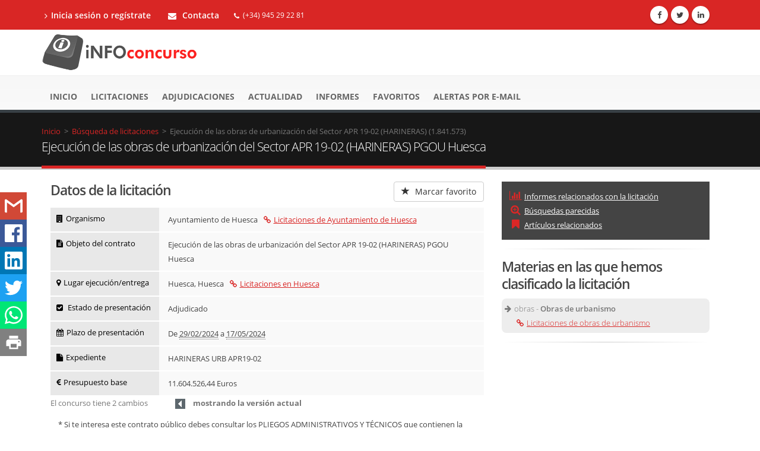

--- FILE ---
content_type: text/html;charset=UTF-8
request_url: https://www.infoconcurso.com/2024/1841573-ejecucion-de-las-obras-de-urbanizacion-del-sector-apr-19-02-harineras-pgou-huesca
body_size: 9266
content:





































































<!DOCTYPE html >
<html xmlns="http://www.w3.org/1999/xhtml" lang="es" xml:lang="es" prefix="og: http://ogp.me/ns#">
	<head>
		<meta charset="utf-8">
		<title>Ejecución de las obras de urbanización del Sector APR 19-02 (HARINERAS) (1.841.573)</title>		
		<meta name="description" lang="es" content="Ayuntamiento de Huesca - Ejecución de las obras de urbanización del Sector APR 19-02 (HARINERAS) PGOU Huesca. Accede para conocer el resultado de esta licitación, a quién se le adjudicó y por qué importe. También puedes ver las 27 licitaciones abiertas en Huesca usando el mejor buscador de contratos del sector público">
		<link rel="canonical" href="https://www.infoconcurso.com/2024/1841573-ejecucion-de-las-obras-de-urbanizacion-del-sector-apr-19-02-harineras-pgou-huesca" />
		
		<!-- Mobile Metas -->
		<meta name="viewport" content="width=device-width, initial-scale=1.0">


		<meta name="robots" content="index,follow" />


		<!-- Tema-infoconcurso js -->
		<link rel="stylesheet" href="https://www.infoconcurso.com/js/bootstrap/bootstrap.min.css">
		<link rel="stylesheet" href="https://www.infoconcurso.com/js/bootstrap/bootstrap-datetimepicker.min.css">
		<link rel="stylesheet" href="https://www.infoconcurso.com/js/font-awesome-4.6.3/css/font-awesome.min.css">
		<link rel="stylesheet" href="https://www.infoconcurso.com/js/owlcarousel/owl.carousel.min.css" media="screen">
		<link rel="stylesheet" href="https://www.infoconcurso.com/js/owlcarousel/owl.theme.default.min.css" media="screen">
		<link rel="stylesheet" href="https://www.infoconcurso.com/js/magnific-popup/magnific-popup.min.css" media="screen">
		<!-- <link rel="stylesheet" href="https://www.infoconcurso.com/js/rrssb/rrssb.css">-->
		<link rel="stylesheet" href="https://www.infoconcurso.com/js/jquery-floating-social-share/jquery.floating-social-share.min.css" media="screen">
		
		
		<!-- Theme CSS -->
		<link rel="stylesheet" href="https://www.infoconcurso.com/css/theme.css">
		<link rel="stylesheet" href="https://www.infoconcurso.com/css/theme-elements.min.css">
		<link rel="stylesheet" href="https://www.infoconcurso.com/css/theme-animate.min.css">
		<link rel="stylesheet" href="https://www.infoconcurso.com/css/theme-blog.min.css">
		
		<!-- Current Page CSS -->		
		<link rel="stylesheet" href="https://www.infoconcurso.com/js/circle-flip-slideshow/css/component.css" media="screen">
		
		<!-- El css que personalizamos -->
		<link rel="stylesheet" href="https://www.infoconcurso.com/css/personalizado.css">

		<!-- Theme Custom CSS -->
		<link rel="stylesheet" href="https://www.infoconcurso.com/css/custom.css">
		<link rel="stylesheet" href="https://www.infoconcurso.com/js/step-progressbar/jquery.stepProgressBar.css">

		<!-- Head Libs -->
		<script src="https://www.infoconcurso.com/js/jquery/jquery.js"></script>
		<script type="text/javascript" src="https://www.infoconcurso.com/js/step-progressbar/jquery.stepProgressBar.js"></script>
		<script src="https://www.infoconcurso.com/js/modernizr/modernizr.js"></script>

		<!--[if IE]>
			<link rel="stylesheet" href="https://www.infoconcurso.com/css/ie.css">
		<![endif]-->

		<!--[if lte IE 8]>
			<script src="https://www.infoconcurso.com/js/respond/respond.js"></script>
			<script src="https://www.infoconcurso.com/js/excanvas/excanvas.js"></script>
		<![endif]-->
		
		<script type="text/javascript">
			var urlBase = 'https://www.infoconcurso.com';
		
			var idUsuarioCliente = null;
			var tituloRrss = 'Ejecución de las obras de urbanización del Sector APR 19-02 (HARINERAS) (1.841.573)';
			
			var urlRrss = 'https://www.infoconcurso.com/2024/1841573-ejecucion-de-las-obras-de-urbanizacion-del-sector-apr-19-02-harineras-pgou-huesca';
				
			
			
			var accesoDesdeMail = false;
			
			function SeguimientoConcurso(id, idConcurso, nivelInteres, notas) {
				this.idSeguimientoConcurso = id;
				this.idConcurso = idConcurso;
				this.nivelInteres = nivelInteres;
				this.notas = notas;
			}

			function NotaSeguimiento(id, idSeguimiento, nota, fechaTexto) {
				this.idNotaSeguimiento = id;
				this.idSeguimientoConcurso = idSeguimiento;
				this.nota = nota;
				this.fecha = fechaTexto;
			}

			var seguimientoConcurso = null;
			var notas = new Array();
			var idConcurso = 1841573;
			
			
			
			var jsonLimitesUso = {"codigoAcceso":null,"accesoBloqueado":false,"buscadorConvocatorias":{"accesoPermitido":true,"filtroEstadoConcursos":false,"diasMinHastaBusqueda":20,"anyosMaxDesdeBusqueda":5,"busquedasMaxPorMinuto":10},"buscadorAdjudicaciones":{"accesoPermitido":true,"filtroAdjudicatarios":false,"diasMinHastaBusqueda":120,"anyosMaxDesdeBusqueda":2,"busquedasMaxPorMinuto":10},"detalleAnuncios":{"anyosMaxAccesoDetalle":3,"bloqueAnuncios":false,"enlacesExternosConvocatorias":false,"enlacesExternosAdjudicaciones":false,"enlacesExternosResto":false,"bloqueIndicadoresOrganismo":false,"enlacesAdjudicatarios":false,"enlacesInformesTipoContrato":false,"enlacesInformesOrganismo":false,"enlacesInformesAdjudicatario":false,"visualizacionesMaxPorMinuto":10},"informes":{"anyosMaxDesdeBusqueda":2,"busquedasMaxPorSesion":10},"informesPorTipoContrato":{"accesoPermitido":false,"tablaOrganismos":false,"enlacesTablaOrganismos":false,"tablaAdjudicatarios":false,"enlacesTablaAdjudicatarios":false},"informesPorOrganismo":{"accesoPermitido":false,"tablaAdjudicatarios":false,"enlacesTablaAdjudicatarios":false},"informesPorAdjudicatario":{"accesoPermitido":false,"tablaOrganismos":false,"enlacesTablaOrganismos":false}};
		</script>
		
		





<script>
	window.dataLayer = window.dataLayer || [];
	function gtag(){dataLayer.push(arguments);}
	
	// Estableciendo consentimiento por defecto
	gtag('consent', 'default', {
		'ad_storage': 'denied',
		'ad_user_data': 'denied',
		'ad_personalization': 'denied',
		'analytics_storage': 'denied',
		'functionality_storage': 'denied',
		'personalization_storage': 'denied',
		'security_storage': 'granted'
	});
</script>



<!-- Google Tag Manager -->
<script>(function(w,d,s,l,i){w[l]=w[l]||[];w[l].push({'gtm.start':
new Date().getTime(),event:'gtm.js'});var f=d.getElementsByTagName(s)[0],
j=d.createElement(s),dl=l!='dataLayer'?'&l='+l:'';j.async=true;j.src=
'https://www.googletagmanager.com/gtm.js?id='+i+dl;f.parentNode.insertBefore(j,f);
})(window,document,'script','dataLayer','GTM-TWMLBKNS');</script>
<!-- End Google Tag Manager -->



<link rel="stylesheet" href="https://www.infoconcurso.com/css/cookieconsent-v3.css">



		


<script type="text/javascript">
document.addEventListener("DOMContentLoaded", function () {
	var elementosObservados = document.querySelectorAll(".lazy-loading");
	if ("undefined" !== typeof IntersectionObserver) {
		var observador = new IntersectionObserver(function(entradasObservador) {
			for (var i=0; i<entradasObservador.length; entradasObservador++) {
				var entradaObservador = entradasObservador[i];
				
				if (entradaObservador.intersectionRatio > 0) {
					if (entradaObservador.target instanceof HTMLImageElement) {
						var imagen = entradaObservador.target;
						
						imagen.src = imagen.dataset.src;//src = data-src
						if (imagen.dataset.srcset) {
							// Cuando hay versión retina
							imagen.srcset = imagen.dataset.srcset;
						}
						//console.log("Imagen cargada: ", imagen.src);
						
						observador.unobserve(imagen);
					} else if (entradaObservador.target instanceof HTMLDivElement) {
						var imagenes = $(entradaObservador.target).find("img");
						//console.log("El marco tiene " + imagenes.length + " imágenes");
						
						for (var j=0; j<imagenes.length; j++) {
							var imagen = imagenes[j];
							
							if (imagen.dataset.src) {
								imagen.src = imagen.dataset.src;
							}
							if (imagen.dataset.srcset) {
								// Cuando hay versión retina
								imagen.srcset = imagen.dataset.srcset;
							}
							//console.log("Imagen cargada: ", imagen.src);
							
							observador.unobserve(imagen);
						}
					} else {
						console.log("Tipo no soportado: ", entradaObservador.target)
					}
				}
			}
		});
		
		for (var x=0; x<elementosObservados.length; x++) {
			observador.observe(elementosObservados[x]);
		}
	} else {
		//En caso de que no exista la API
		for (var i=0; i<elementosObservados.length; i++) {
			var elementoObservado = elementosObservados[i];
			
			if (elementoObservado instanceof HTMLImageElement) {
				elementoObservado.src = elementoObservado.dataset.src;
				if (elementoObservado.dataset.srcset) {
					// Cuando hay versión retina
					elementoObservado.srcset = elementoObservado.dataset.srcset;
				}
			} else if (elementoObservado instanceof HTMLDivElement) {
				var imagenes = $(elementoObservado).find("img");
				//console.log("El marco tiene " + imagenes.length + " imágenes");
				
				for (var j=0; j<imagenes.length; j++) {
					imagenes[j].src = imagenes[j].dataset.src;
					if (imagenes[j].dataset.srcset) {
						// Cuando hay versión retina
						imagenes[j].srcset = imagenes[j].dataset.srcset;
					}
				}
			} else {
				console.log("Tipo no soportado: ", elementoObservado)
			}
		}
	}
});
</script>






<script>
var urlPubPoliticaPrivacidad = 'https://www.infoconcurso.com/politica-privacidad';
var urlPubContacto = 'https://www.infoconcurso.com/contacto';
</script>



	</head>
	<body>
		





<!-- Google Tag Manager (noscript) -->
<noscript><iframe src="https://www.googletagmanager.com/ns.html?id=GTM-TWMLBKNS"
height="0" width="0" style="display:none;visibility:hidden"></iframe></noscript>
<!-- End Google Tag Manager (noscript) -->



<script src="https://www.infoconcurso.com/js/cookieconsent-v3.umd.js"></script>
<script src="https://www.infoconcurso.com/js/cookieconsent-v3-init.js"></script>
		
		

<header id="header" class="colored flat-menu">
	<div class="header-top hidden-print">
		<div class="container">
			<nav class="nav-main mega-menu">
				<ul class="nav nav-pills nav-top nav-main">

					<li>
						<a href="https://www.infoconcurso.com/registro-inicio-sesion" title="Inicia sesión o crea cuenta de prueba en Infoconcurso"><i class="fa fa-angle-right"></i>Inicia sesión o regístrate</a>
					</li>


					
					<li class="formulario_contacto_c"> 
						<a href="https://www.infoconcurso.com/contacto"><i class="fa fa-envelope"></i> Contacta</a>
					</li>
					<li class="phone">
						<span><i class="fa fa-phone"></i>(+34) 945 29 22 81</span>
					</li>
					
				</ul>
			</nav>
			<ul class="iconos-sociales">
				<li class="facebook"><a href="http://www.facebook.com/infoconcurso" title="Facebook" target="_blank" rel="external noopener noreferrer"><i class="fa fa-facebook"></i></a></li>
				<li class="twitter"><a href="https://twitter.com/infoconcurso_" title="Twitter" target="_blank" rel="external noopener noreferrer"><i class="fa fa-twitter"></i></a></li>
				<li class="linkedin"><a href="https://www.linkedin.com/company/infoconcurso/" title="Linkedin" target="_blank" rel="external noopener noreferrer"><i class="fa fa-linkedin"></i></a></li>

			</ul>
			 
		</div>
	</div>
	<div class="fondo_logo">
		<div class="container">
			<div class="logo">
				<a class="logo_home" href="https://www.infoconcurso.com">
					<img alt="Infoconcurso" width="266" height="67" data-sticky-width="133" data-sticky-height="33" srcset="https://www.infoconcurso.com/imagenes/logo_infoconcurso-2x.png" src="https://www.infoconcurso.com/imagenes/logo_infoconcurso.png">
				</a>
			</div>
			
			<button class="btn btn-responsive-nav btn-inverse hidden-print" data-toggle="collapse" data-target=".nav-main-collapse">
				<i class="fa fa-bars"></i>
			</button>
		</div>
	</div>
	<div class="fondo_menu">
		<div class="navbar-collapse nav-main-collapse collapse hidden-print">
			<div class="container">
				<nav class="nav-main mega-menu">
					<ul class="nav nav-pills nav-main" id="mainMenu">  
					
						<li class="">
							<a href="https://www.infoconcurso.com" title="Ir al la página de inicio en Infoconcurso"> Inicio </a>
						</li>
						<li class="">
							<a href="https://www.infoconcurso.com/licitaciones" 
								title="Convocatorias de licitaciones y concursos públicos" >Licitaciones</a>
						</li>
						<li class="">
							<a href="https://www.infoconcurso.com/adjudicaciones" 
								title="Adjudicaciones de licitaciones y concursos públicos" >Adjudicaciones</a>
						</li>


						<li class="">
							<a href="https://www.infoconcurso.com/actualidad" 
								title="Actualidad de contratos del sector público" >Actualidad <!--  <span class="tip">Nuevo</span>--></a>
						</li>

						<li class="">
							<a href="https://www.infoconcurso.com/informes-tipos-contrato" 
								title="Informes de licitación del sector público" >Informes <!--  <span class="tip">Nuevo</span>--></a>
						</li>
						<li class="">
							<a href="https://www.infoconcurso.com/mis-favoritos" 
								title="Mis licitaciones marcadas como favoritas en Infoconcurso">Favoritos</a>
						</li>
						<li class="">
							<a href="https://www.infoconcurso.com/mis-alertas" 
								title="Alertas de licitaciones enviadas por e-mail">Alertas por e-mail</a>
						</li>
						
						
						<li class="hidden-lg hidden-md">
							<a href="https://www.infoconcurso.com/registro-inicio-sesion" 
								title="Inicia sesión o crea cuenta de prueba en Infoconcurso">Inicia sesión o regístrate</a>
						</li>
	
	
						
					</ul>
				</nav>
			</div>
		</div>
	</div>



</header>

			
		<div role="main" class="main pagina_detalle_concurso">
			<section class="page-top">
				<div class="container">
					<div class="row hidden-print">
						<div class="col-md-12">

							<div class="breadcrumb" itemscope itemtype="http://data-vocabulary.org/Breadcrumb">
								<a href="https://www.infoconcurso.com" itemprop="url">
									<span itemprop="title">Inicio</span>
								</a>&nbsp;&gt;&nbsp;
		
								<div class="item_breadcrumb" itemprop="child" itemscope itemtype="http://data-vocabulary.org/Breadcrumb">
									<a href="https://www.infoconcurso.com/licitaciones" itemprop="url">Búsqueda de licitaciones</a> &nbsp;&gt;&nbsp;
								</div>
								
								<div class="item_breadcrumb" itemprop="child" itemscope itemtype="http://data-vocabulary.org/Breadcrumb">
									<span itemprop="title"></span>Ejecución de las obras de urbanización del Sector APR 19-02 (HARINERAS) (1.841.573)</span>
								</div>
							</div>

						</div>
					</div>
					<div class="row">
						<div class="col-md-12">
							<h1>Ejecución de las obras de urbanización del Sector APR 19-02 (HARINERAS) PGOU Huesca</h1>
						</div>
					</div>
				</div>
			</section>

			<div class="container contenedor_detalle_concurso">
			<div id="share-bar"></div>
				<div class="col-md-8">
				
					<h2 id="tituloDatosContrato">Datos de la licitación</h2>
					<!--  <button type="button" class="boton_favorito_compartir btn btn-default pull-right" aria-label="Left Align">
						  <span class="glyphicons glyphicon glyphicon-envelope" aria-hidden="true"></span>Compartir
						</button>
						
						<button type="button" class="btn btn-default boton_favorito_compartir pull-right">
						  <span class="glyphicon glyphicon-star" aria-hidden="true"></span> Marcar favorito
						</button>-->
					<div class="botones_compartir">
						

						<span id="bloqueFavoritoSinInicioSesion" class="hidden-print">
							<button id="boton_favorito_sin_sesion" title="Marca la licitación como favorita para poder guardarla y añadirle notas"  type="button" class="btn btn-default boton_favorito_compartir pull-right">
						  		<span class="glyphicon glyphicon-star" aria-hidden="true"></span> Marcar favorito
							</button>
						</span>

					</div>								
									
						
						
						<div class="col-md-12"><div class="row is-flex"><div class="col-md-3 col-sm-6 col-xs-4  bloque_titulo_contrato"><h4><i class="fa fa-building"></i>Organismo</h4></div><div class="col-md-9 col-sm-6 col-xs-8  bloque_dato_contrato"><p><span class="unidad_adjudicadora">Ayuntamiento de Huesca</span><a class="enlace_navegacion_2 enlace_otras_unidades_adjudicadoras" title="Licitaciones de Ayuntamiento de Huesca" href="https://www.infoconcurso.com/licitaciones/ayuntamiento-de-huesca"><i class="fa fa-link" aria-hidden="true"></i>Licitaciones de Ayuntamiento de Huesca</a></p></div><div class="col-md-3 col-sm-6 col-xs-4  bloque_titulo_contrato"><h4><i class="fa fa-file-text"></i>Objeto del contrato</h4></div><div class="col-md-9 col-sm-6 col-xs-8  bloque_dato_contrato"><p>Ejecución de las obras de urbanización del Sector APR 19-02 (HARINERAS) PGOU Huesca</p></div><div class="col-md-3 col-sm-6 col-xs-4  bloque_titulo_contrato"><h4><i class="fa fa-map-marker"></i>Lugar ejecución/entrega</h4></div><div class="col-md-9 col-sm-6 col-xs-8  bloque_dato_contrato"><p><span class="locality">Huesca</span>, Huesca<a class="enlace_navegacion_2" title="Licitaciones en Huesca" href="https://www.infoconcurso.com/licitaciones/huesca"><i class="fa fa-link" aria-hidden="true"></i>Licitaciones en Huesca</a></p></div><div class="col-md-3 col-sm-6 col-xs-4  bloque_titulo_contrato"><h4><i class="fa fa-check-square"></i> Estado de presentación</h4></div><div class="col-md-9 col-sm-6 col-xs-8  bloque_dato_contrato"><p>Adjudicado</p></div><div class="col-md-3 col-sm-6 col-xs-4 bloque_titulo_contrato"><h4><i class="fa fa-calendar"></i>Plazo de presentación</h4></div><div class="col-md-9 col-sm-6 col-xs-8  bloque_dato_contrato"><p>De <abbr class="dtstart" title="2024-02-29">29/02/2024</abbr> a <abbr class="dtdtend" title="2024-05-17">17/05/2024</abbr></p></div><div class="col-md-3 col-sm-6 col-xs-4 bloque_titulo_contrato"><h4><i class="fa fa-file"></i>Expediente</h4></div><div class="col-md-9 col-sm-6 col-xs-8  bloque_dato_contrato"><p>HARINERAS URB APR19-02</p></div><div class="col-md-3 col-sm-6 col-xs-4 bloque_titulo_contrato"><h4><i class="fa fa-eur"></i>Presupuesto base</h4></div><div class="col-md-9 col-sm-6 col-xs-8  bloque_dato_contrato"><p>11.604.526,44	  Euros</p></div></div></div><br/><table><tr><td class="txt_normal_negrita" width="200">El concurso tiene 2 cambios</td><td width="40"><a class="enlace_navegacion_2" href="https://www.infoconcurso.com/2024/1841573_161564-ejecucion-de-las-obras-de-urbanizacion-del-sector-apr-19-02-harineras-pgou-huesca"><img src="https://www.infoconcurso.com/imagenes/flecha-previous.gif" alt="anterior" title="anterior"></a></td><td class="txt_normal" width="400"> <strong>mostrando la versión actual</strong> </td><td width="40"></td></tr></table><div class="nota_detalle_concurso hidden-print"><p>* Si te interesa este contrato público debes consultar los PLIEGOS ADMINISTRATIVOS Y TÉCNICOS que contienen la información legalmente válida. En Infoconcurso proporcionamos, siempre que sea posible, los enlaces a los anuncios de licitaciones para poder consultarlos.</p></div>
						<hr class="tall hidden-print"/>
					
				
				
				<div class="">
					<h2>Pliegos y anuncios publicados de la licitación</h2>
					<div class="mensaje_notificacion_destacado">Hemos recogido 4 anuncios de este contrato público<p><i class="fa fa-lock" style="color:red"></i> Regístrate en Infoconcurso para acceder a la información completa de este y otros contratos públicos</p></div>
					
				</div>
				<hr class="tall hidden-print"/>

	



						<div class="hidden-print">
							<h2 id="zona_busquedas_parecidas"> Otras búsquedas parecidas que te pueden interesar</h2>
							<ul class="busquedas_parecidas">
	
								<li>
	
									<a href="https://www.infoconcurso.com/licitaciones/ayuntamiento-de-huesca" 
										title="Licitaciones y concursos públicos adjudicados por Ayuntamiento de Huesca en plazo de presentación de ofertas">
										<i class="fa fa-bars"></i>Licitaciones de Ayuntamiento de Huesca
									</a>
	
								</li>
	
								<li>
	
									<a href="https://www.infoconcurso.com/adjudicaciones/ayuntamiento-de-huesca" 
										title="Adjudicaciones adjudicados por Ayuntamiento de Huesca en los últimos 6 meses">
										<i class="fa fa-user"></i>Adjudicaciones de Ayuntamiento de Huesca
									</a>
	
								</li>
	
							</ul>
							<hr class="tall"/>
						</div>






						<div class="hidden-print">
							<h2 id="zona_informes"> Informes relacionados con la licitación</h2>
							<div class="busquedas_parecidas busquedas_informes">
	
								<div class="busqueda_parecida">
		
									
									<div class="bloque_busqueda_parecida">
									<p><i class="fa fa-exclamation-circle" aria-hidden="true"></i>
			
									En los últimos 5 años Ayuntamiento de Huesca ha adjudicado 415 licitaciones de "Obras de urbanismo" a 317 adjudicatarios diferentes por un valor de 45.208.197 euros. Los principales por número de licitaciones son: Consultar anuncios de adjudicación (10), ver publicación (8), HORMIGONES GRAÑEN, S.L. (7), ver enlace (6), ver el enlace de adjudicación (6)
			
									</p></div>
		
		
									<a onclick="mostrarMensajeLimiteUso('Informe disponible para usuarios registrados')" 
										title="Informe de licitaciones de obras de urbanismo adjudicados por Ayuntamiento de Huesca en el último año">
										<i class="fa fa-lock enlace_busqueda_parecida" style="color:red"></i>Informe de licitaciones de obras de urbanismo adjudicados por Ayuntamiento de Huesca en el último año
									</a>
		
								</div>
	
								<div class="busqueda_parecida">
		
		
									<a onclick="mostrarMensajeLimiteUso('Informe disponible para usuarios registrados')" 
										title="Informe de licitaciones de obras de urbanismo en España en el último año">
										<i class="fa fa-lock enlace_busqueda_parecida" style="color:red"></i>Informe de licitaciones de obras de urbanismo en el último año
									</a>
		
								</div>
	
							</div>
							<hr class="tall"/>
						</div>



			<h2 id="zona_articulos"> Artículos relacionados con la licitación</h2>
			
			
					<div class="busqueda_parecida busqueda_articulos">
						
						<a href="https://www.infoconcurso.com/articulo/¿se-puede-utilizar-el-procedimiento-de-urgencia-para-poder-reparar-edificios-e-instalaciones-afectados-por-la-dana__" 
							title="Ver el artículo de infoconcurso ¿Se puede utilizar el procedimiento de urgencia para poder reparar edificios e instalaciones afectados por la dana?">
							<i class="fa fa-quote-right"></i>¿Se puede utilizar el procedimiento de urgencia para poder reparar edificios e instalaciones afectados por la dana?
						</a>
					</div>
			
					<div class="busqueda_parecida busqueda_articulos">
						
						<a href="https://www.infoconcurso.com/articulo/medidas-de-prevencion-del-covid--19-en-las-obras-de-construccion" 
							title="Ver el artículo de infoconcurso Medidas de prevención del COVID-19 en las obras de construcción">
							<i class="fa fa-quote-right"></i>Medidas de prevención del COVID-19 en las obras de construcción
						</a>
					</div>
			
					<div class="busqueda_parecida busqueda_articulos">
						
						<a href="https://www.infoconcurso.com/articulo/algunas-inquietudes-y-propuestas-de-los-constructores-independientes" 
							title="Ver el artículo de infoconcurso Algunas inquietudes y propuestas de los constructores independientes">
							<i class="fa fa-quote-right"></i>Algunas inquietudes y propuestas de los constructores independientes
						</a>
					</div>
			
		

			
	
				<div class="hidden-print">
					<div class="mensaje_notificacion_destacado">
						<p>Los usuarios registrados acceden a Infoconcurso sin limitaciones 
						y reciben alertas diarias por e-mail con licitaciones como esta. </p>
						<p class="destacado">Regístrate y prueba el servicio de forma gratuita durante 
						20 días. </p>
						<div class="col-md-12 text-center"> 
							<a href="https://www.infoconcurso.com/registro" class="btn btn-lg btn-primary">Regístrate aquí</a>
						</div>
					</div>
				</div>

			</div>
		
		<div class="col-md-4 hidden-print">
	
		<div class="bloque_accesos_rapidos hidden-xs hidden-sm">
				<ul>

					<li><a class="ancla" href="#zona_informes"><i class="fa fa-bar-chart" aria-hidden="true"></i>Informes relacionados con la licitación</a></li>


					<li><a class="ancla" href="#zona_busquedas_parecidas"><i class="fa fa-search-plus" aria-hidden="true"></i>Búsquedas parecidas</a></li>


					<li><a  class="ancla" href="#zona_articulos"><i class="fa fa-bookmark" aria-hidden="true"></i>Artículos relacionados</a></li>

				</ul>
		</div>
		<hr class="tall"/>
	
	<!-- <a href="https://www.infoconcurso.com/asesoramiento-concursos-publicos">
		<div class="banner_asesoramiento">
			<p>¿Quieres que te ayudemos a presentarte a esta licitación?</p>
		</div>
	</a>-->






	
		<!-- <h3>Búsquedas de adjudicatarios en Infomercantil</h3>
	htmlAdjudicacionesEnlacesInfomercantiltil %>		 -->		
	



	<div class="">
					<h2>Materias en las que hemos clasificado la licitación</h2>
					<ul class="materias_concurso"><li> <span><i class="fa fa-arrow-right"></i>obras - <strong>Obras de urbanismo</strong> <a class="enlace_materia" title="Licitaciones de obras de urbanismo" href="https://www.infoconcurso.com/licitaciones/obras-de-urbanismo"><i class="fa fa-link" aria-hidden="true"></i>Licitaciones de obras de urbanismo</a></span></li>
					<hr class="tall hidden-print"/>
				</div>
				

							</div>
						</div>
					</div>
					<hr class="tall"/>
				</div>

			</div>	
		</div>	
		
		</div>
		
		



<footer id="footer" class="light hidden-print">
	<div class="container">
		<div class="row lazy-loading">
			<div class="footer-ribbon">
				<span>Conoce Infoconcurso</span>
			</div>
			<div class="col-md-4">
				<div class="newsletter">
					<h4>Sobre Infoconcurso</h4>
					<ul class="list icons list-unstyled lista-footer">
						<li><i class="fa fa-caret-right"></i> <a title ="Acceder a sobre nosotros" href="https://www.infoconcurso.com/sobre-nosotros"><span>Sobre nosotros</span></a></li>
						<li><i class="fa fa-caret-right"></i> <a title ="Acceder a condiciones del servicio" href="https://www.infoconcurso.com/condiciones-servicio"><span>Condiciones del servicio</span></a></li>
						<li><i class="fa fa-caret-right"></i> <a title ="Acceder a política de privacidad" href="https://www.infoconcurso.com/politica-privacidad"><span>Política de privacidad</span></a></li>
						<li><i class="fa fa-caret-right"></i> <a title ="Acceder a preferencias de cookies" href="#" onclick="abrirModalPreferenciasCookies(event)" class="boton_abrir_cookies"><span>Preferencias de cookies</span></a></li>						
						<li><i class="fa fa-caret-right"></i> <a title ="Acceder a preguntas frecuentes" href="https://www.infoconcurso.com/preguntas-frecuentes"><span>Preguntas frecuentes</span></a></li>
						<li><i class="fa fa-caret-right"></i> <a title ="Acceder a tarifas vigentes Infoconcurso" href="https://www.infoconcurso.com/tarifas"><span>Nuestras tarifas</span></a></li>				
					</ul>
					
				</div>
			</div>
			<div class="col-md-4 col-xs-12">
				<h4>Nuestras secciones</h4>
				<ul class="list icons list-unstyled lista-footer">
					<li><i class="fa fa-caret-right"></i> <a title="Buscar licitaciones y concursos públicos" href="https://www.infoconcurso.com/licitaciones"><span>Buscar licitaciones y concursos públicos</span></a></li>
					<li><i class="fa fa-caret-right"></i> <a title="Buscar adjudicaciones" href="https://www.infoconcurso.com/adjudicaciones"><span>Buscar adjudicaciones</span></a></li>
					
					
					<li> <i class="fa fa-caret-right"></i> <a title="Acceder a actualidad" href="https://www.infoconcurso.com/actualidad"><span>Actualidad de contratos del sector público</span></a></li>
					
					<li><i class="fa fa-caret-right"></i> <a title="Generar informes de licitaciones" href="https://www.infoconcurso.com/informes-tipos-contrato"><span>Generar informes de licitación</span></a></li>
					<li><i class="fa fa-caret-right"></i> <a title="Acceder a mis favoritos" href="https://www.infoconcurso.com/mis-favoritos"><span>Mis licitaciones favoritas</span></a></li>
					<li><i class="fa fa-caret-right"></i> <a title="Acceder a mis alertas por e-mail" href="https://www.infoconcurso.com/mis-alertas"><span>Alertas por e-mail</span></a></li>
				</ul>
			</div>
			<!-- <div class="col-md-3 col-xs-12">
				<div class="contact-details">
					<h4>Descárgate la app</h4>
					<ul class="enlaces_tiendas enlaces_tiendas_pie">
						<li><a target="_blank" rel="external noopener noreferrer" href="https://itunes.apple.com/us/app/infoconcurso/id1140787181?l=es&ls=1&mt=8">
							<img width="135" height="40" class="img-responsive" data-src="https://www.infoconcurso.com/imagenes/app_store.png" alt="App Store"/></a></li>
						<li><a target="_blank" rel="external noopener noreferrer" href="https://play.google.com/store/apps/details?id=com.infoconcurso.appInfoconcurso">
							<img width="129" height="45" class="img-responsive" data-src="https://www.infoconcurso.com/imagenes/google_play.png" alt="Google play"/></a></li>
					</ul>
				</div>
			</div> -->
			<div class="col-md-4 col-xs-12">
				<h4>Contáctanos</h4>
				<ul class="contact">
					<li><p><i class="fa fa-envelope"></i> <a href="https://www.infoconcurso.com/contacto"><span>Contacta</span></a></p></li>
					<li><p><i class="fa fa-phone"></i> <strong>Teléfono</strong> (+34) 945 29 22 81</p></li>
				</ul>	
					
			</div>
		</div>
	</div>
	<div class="footer-copyright">
		<div class="container">
			<div class="row">
				<div class="col-md-2 col-sm-4 col-xs-12"> 
					<a href="https://www.infoconcurso.com" class="logo_footer logo_pie">
					
					</a>
				</div>
				<div class="col-md-6 col-sm-6 col-xs-12">  
					<p>© Copyright 2020. Todos los derechos reservados.</p>
				</div>
				<div class="col-md-4 col-sm-2 col-xs-12 hidden-print">
					<nav id="sub-menu">
						<div class="">
							<ul class="iconos-sociales">
								<li class="facebook"><a href="http://www.facebook.com/infoconcurso" data-placement="bottom" data-tooltip title="Facebook" target="_blank" rel="external noopener noreferrer"><i class="fa fa-facebook"></i></a></li>
								<li class="twitter"><a href="https://twitter.com/infoconcurso_" data-placement="bottom" data-tooltip title="Twitter" target="_blank" rel="external noopener noreferrer"><i class="fa fa-twitter"></i></a></li>
								<li class="linkedin"><a href="https://www.linkedin.com/company/infoconcurso/" data-placement="bottom" data-tooltip title="Linkedin" target="_blank" rel="external noopener noreferrer"><i class="fa fa-linkedin"></i></a></li>
								
							</ul>
						</div>
					</nav>
				</div>
			</div>
		</div>
	</div>
</footer>
	
<!-- <div id="cookieMessageWrapper">
 	<div id="cookieMessage">
	<p>Esta web utiliza 'cookies' propias y de terceros para ofrecerle una mejor experiencia y servicio. Al navegar o utilizar nuestros servicios el usuario acepta nuestra <a target="_blank" href="https://www.infoconcurso.com/politica-privacidad">Política de cookies</a>.</p>
	<button id="cookieClose" class="btn btn-primary" >Aceptar</button>
	</div>
</div> -->







		
						<div class="modal fade" id="modalBorradoFavoritos" tabindex="-1" role="dialog" aria-labelledby="modalBorradoFavoritosTitulo" aria-hidden="true">
							<div class="modal-dialog modal-sm">
								<div class="modal-content">
									<div class="modal-header">
										<button type="button" class="close" data-dismiss="modal" aria-hidden="true">&times;</button>
										<h4 class="modal-title" id="modalBorradoFavoritosTitulo">¿Dejar de hacer seguimiento?</h4>
									</div>
									<div>
										<p class="margin-left-10 margin-top-10">Se desmarcará de favoritos y se borrará la información guardada</p>																															
										<input type="hidden" id="idConcursoBorrar" value=""/>
									</div>
									<div class="modal-footer">
										<button type="button" onclick="borrarFavorito()" class="btn btn-default">Aceptar</button>
										<button type="button" class="btn btn-default" data-dismiss="modal">Cancelar</button>										
									</div>
								</div>
							</div>
						</div>
						
						<div class="modal fade" id="modalMarcadoFavoritos" tabindex="-1" role="dialog" aria-labelledby="modalMarcadoFavoritosTitulo" aria-hidden="true">
							<div class="modal-dialog modal-sm">
								<div class="modal-content">
									<div class="modal-header">
										<button type="button" class="close" data-dismiss="modal" aria-hidden="true">&times;</button>
										<h4 class="modal-title" id="modalMarcadoFavoritosTitulo">Marcar favorito</h4>
									</div>
									<div class="modal-body">
										<p class="margin-left-10 margin-top-10">Se marcará el concurso seleccionado como favorito</p>																															
										<input type="hidden" id="idConcursoMarcar" value=""/>
										<div class="bloque_formulario">
											<label>Nivel de interés:</label>
											<select class="form-control mb-md" id="selectNivelInteres">
												<option value="1">Alto</option>
												<option value="2" selected="selected">Medio</option>
												<option value="3">Bajo</option>
											</select>											
										</div>
									<div class="modal-footer">
										<button type="button" onclick="marcarFavorito()" class="btn btn-default">Aceptar</button>
										<button type="button" class="btn btn-default" data-dismiss="modal">Cancelar</button>
									</div>
								</div>
							</div>
						</div>
						

					</div>

					<div class="modal fade" id="modalCompartirConcurso" tabindex="-1" role="dialog" aria-labelledby="modalCompartirConcursoTitulo" aria-hidden="true">
						<div class="modal-dialog">
							<div class="modal-content">
								<div class="modal-header">
									<button type="button" class="close" data-dismiss="modal" aria-hidden="true">&times;</button>
									<h4 class="modal-title" id="modalCompartirConcursoTitulo">Compartir información de concurso</h4>
								</div>
								<div class="modal-body">
									<div id="contenidoDialogoCompartirConcurso">
										<p>Puede enviar este concurso junto a sus propios comentarios a las personas que haya indicado en el apartado de 'Administración/E-mails adicionales'</p>
										<div class="bloque_formulario">
											<label>Comentarios:</label>
											<div class="input-group col-md-12">
												<textarea class="form-control" id="comentariosCompartirConcurso" ></textarea>
											</div>
										</div>
										<div class="bloque_formulario">
											<label>Destinatarios:</label>
											<div class="input-group">
												<div id="emailsAdicionales"></div>
											</div>
										</div>
										<div class="bloque_formulario">
											<label>Recibir copia del e-mail:</label>
											<div class="input-group">
												<input type="checkbox" class="" id="checkRecibirCopia">
											</div>
										</div>
									</div>
								</div>	
								<div class="modal-footer">
									<input type="hidden" id="idConcursoCompartirConcursoModal"/>
									<button type="button" id="botonCompartirConcursoEmails"
										onclick="enviarCompartirConcurso();" class="btn btn-default">Enviar</button>
									<button type="button" class="btn btn-default"
										data-dismiss="modal">Cerrar</button>
								</div>
							</div>
						</div>
					</div>
					
					<div class="modal fade" id="modalNuevaNota" tabindex="-1" role="dialog" aria-labelledby="modalNuevaNotaTitulo" aria-hidden="true">
						<div class="modal-dialog modal-sm">
							<div class="modal-content">
								<div class="modal-header">
									<button type="button" class="close" data-dismiss="modal" aria-hidden="true">&times;</button>
									<h4 class="modal-title" id="modalNuevaNotaTitulo">Nueva nota</h4>
								</div>
								<div class="modal-body">
									<div id="contenidoDialogoNuevaNota">
										<p>Añada el texto de la nota que se guardará a su seguimiento del concurso</p>
										<div class="bloque_formulario">
											<label>Nota:</label>
											<div class="input-group col-md-12">
												<textarea class="form-control" id="textoNuevaNota" onkeyup="controlContador(this, null, 255 ,false);" onclick="controlContador(this, null, 255,false);" onchange="controlContador(this, null, 255,false);"></textarea>
											</div>
										</div>
									</div>
								</div>	
								<div class="modal-footer">
									<input type="hidden" id="idConcursoNuevaNota"/>
									<button type="button" id="botonNuevaNota"
										onclick="nuevaNota();" class="btn btn-default">Enviar</button>
									<button type="button" class="btn btn-default"
										data-dismiss="modal">Cerrar</button>
								</div>
							</div>
						</div>
					</div>
					
					<div class="modal fade" id="modalBorradoNota" tabindex="-1" role="dialog" aria-labelledby="modalBorradoNotaTitulo" aria-hidden="true">
							<div class="modal-dialog modal-sm">
								<div class="modal-content">
									<div class="modal-header">
										<button type="button" class="close" data-dismiss="modal" aria-hidden="true">&times;</button>
										<h4 class="modal-title" id="modalBorradoNotaTitulo">¿Desea borrar la nota?</h4>
									</div>
									<div>
										<p class="margin-left-10 margin-top-10">Se borrará la nota guardada</p>																															
										<input type="hidden" id="idNotaBorrar" value=""/>
									</div>
									<div class="modal-footer">
										<button type="button" onclick="borrarNota()" class="btn btn-default">Aceptar</button>
										<button type="button" class="btn btn-default" data-dismiss="modal">Cancelar</button>										
									</div>
								</div>
							</div>
						</div>
						
					<div class="modal fade" id="modalEditarNota" tabindex="-1" role="dialog" aria-labelledby="modalEditarNotaTitulo" aria-hidden="true">
						<div class="modal-dialog modal-sm">
							<div class="modal-content">
								<div class="modal-header">
									<button type="button" class="close" data-dismiss="modal" aria-hidden="true">&times;</button>
									<h4 class="modal-title" id="modalEditarNotaTitulo">Editar nota</h4>
								</div>
								<div class="modal-body">
									<div id="contenidoDialogoNuevaNota">
										<p>Edite el texto de la nota seleccionada</p>
										<div class="bloque_formulario">
											<label>Nota:</label>
											<div class="input-group col-md-12">
												<textarea class="form-control" id="textoEditarNota" onkeyup="controlContador(this, null, 255 ,false);" onclick="controlContador(this, null, 255,false);" onchange="controlContador(this, null, 255,false);"></textarea>
											</div>
										</div>
									</div>
								</div>	
								<div class="modal-footer">
									<input type="hidden" id="idNotaEditar"/>
									<button type="button" id="botonNuevaNota"
										onclick="editarNota();" class="btn btn-default">Aceptar</button>
									<button type="button" class="btn btn-default"
										data-dismiss="modal">Cerrar</button>
								</div>
							</div>
						</div>
					</div>
					
					<div class="modal fade" id="modalFavoritoSinSesion" tabindex="-1" role="dialog" aria-labelledby="modalEditarNotaTitulo" aria-hidden="true">
						<div class="modal-dialog">
							<div class="modal-content">
								<div class="modal-header">
									<button type="button" class="close" data-dismiss="modal" aria-hidden="true">&times;</button>
									<h4 class="modal-title" id="modalEditarNotaTitulo">Marcar favorito</h4>
								</div>
								<div class="modal-body">
								
									<p>No puedes marcar este concurso como favorito</p>
									<p>Para poder marcarlo como favorito, ver el listado de tus concursos favoritos y recibir alertas de concursos que te puedan interesar tienes que iniciar sesión o registrarte.</p>
									<div class="col-md-12 text-center"> 
										<a href="https://www.infoconcurso.com/registro-inicio-sesion" class="btn btn-lg btn-primary">Inicia sesión o regístrate aquí</a>
									</div>
								</div>	
								<div class="modal-footer">
									<button type="button" class="btn btn-default"
										data-dismiss="modal">Cerrar</button>
								</div>
							</div>
						</div>
					</div>
					
					
		<div class="modal fade" id="modalLimitesUso" tabindex="-1" role="dialog" aria-labelledby="modalLimitesUso" aria-hidden="true">
	<div class="modal-dialog">
		<div class="modal-content">
			<div class="modal-header">
				<button type="button" class="close" data-dismiss="modal" aria-hidden="true">&times;</button>
				<h4 class="modal-title" id="modalLimitesUsoTitulo">No permitido</h4>
			</div>
			<div class="modal-body">
				<div class="mensaje_notificacion_destacado">
					<p id="marcoMensajeLimiteUso"></p>
				</div>
			</div>
			<div class="modal-footer">
				<button type="button" class="btn btn-default" data-dismiss="modal">Cerrar</button>
			</div>
		</div>
	</div>
</div>


		<!-- Vendor -->
		
		<script src="https://www.infoconcurso.com/js/jquery.appear/jquery.appear.min.js"></script>
		<script src="https://www.infoconcurso.com/js/jquery.easing/jquery.easing.min.js"></script>
		
		<script src="https://www.infoconcurso.com/js/bootstrap/bootstrap.min.js"></script>
		<script src="https://www.infoconcurso.com/js/moment/moment.min.js"></script>
		<script src="https://www.infoconcurso.com/js/moment/locale/es.js"></script>
		<script src="https://www.infoconcurso.com/js/bootstrap/bootstrap-datetimepicker.min.js"></script>
		<script src="https://www.infoconcurso.com/js/common/common.js"></script>
		<script src="https://www.infoconcurso.com/js/jquery.validation/jquery.validation.min.js"></script>
		<script src="https://www.infoconcurso.com/js/owlcarousel/owl.carousel.min.js"></script>		
		<script src="https://www.infoconcurso.com/js/magnific-popup/jquery.magnific-popup.min.js"></script>
		
		<!--<script src="https://www.infoconcurso.com/js/rrssb/rrssb.min.js"></script>-->
		<script src="https://www.infoconcurso.com/js/jquery-floating-social-share/jquery.floating-social-share.min.js"></script>
		
		<script src="https://www.infoconcurso.com/js/jquery.blockUI.min.js"></script>
		<script src="https://www.infoconcurso.com/js/bootbox.min.js"></script>
		
		<!-- Theme Base, Components and Settings -->
		<script src="https://www.infoconcurso.com/js/theme.min.js"></script>
		
		<!-- Specific Page Vendor and Views -->		
		<script src="https://www.infoconcurso.com/js/bootpag-pagination/jquery.bootpag.min.js"></script>
		<script src="https://www.infoconcurso.com/js/jquery.raty-fa.js"></script>
		
		<!-- Theme Initialization Files -->
		<script src="https://www.infoconcurso.com/js/theme.init.min.js"></script>

		<!-- js comun para todas las páginas (cookies) -->
		<script src="https://www.infoconcurso.com/js/comun.js"></script>
		
		<script type="text/javascript" charset="UTF-8" src="https://www.infoconcurso.com/js/infobox_utiles.js"></script>
		<script type="text/javascript" charset="UTF-8" src="https://www.infoconcurso.com/js/infobox_busquedas.js"></script>
		<script type="text/javascript" charset="UTF-8" src="https://www.infoconcurso.com/js/infobox_tablas.js"></script>
		<script type="text/javascript" charset="UTF-8" src="https://www.infoconcurso.com/js/infobox_ajax.js"></script>
		<script type="text/javascript" charset="UTF-8" src="https://www.infoconcurso.com/js/infobox_xml.js"></script>
		<script type="text/javascript" charset="UTF-8" src="https://www.infoconcurso.com/js/infobox_localizacion.js"></script>
		<script type="text/javascript" charset="UTF-8" src="https://www.infoconcurso.com/js/infobox_organismos.js"></script>
		<script type="text/javascript" charset="UTF-8" src="https://www.infoconcurso.com/js/infobox_concursos.js"></script>
		<script type="text/javascript" charset="UTF-8" src="https://www.infoconcurso.com/js/infobox_indicadores.js"></script>
		<script type="text/javascript" charset="UTF-8" src="https://www.infoconcurso.com/js/infoconcurso.js"></script>
		
		<script type="text/javascript" src="https://www.infoconcurso.com/js/detalle_concurso.js"></script>
	</body>
</html>






--- FILE ---
content_type: text/css
request_url: https://www.infoconcurso.com/js/step-progressbar/jquery.stepProgressBar.css
body_size: 678
content:
/* ---------------- *\
   GLOBAL VARIABLES
\* ---------------- */
/* ------ *\
   MIXINS
\* ------ */
/* ------------ *\
   GLOBAL STYLE
\* ------------ */
.step-progressbar-container {
  padding: 0 3px 0 3px;
}

.step-progressbar-bar-wrapper {
  width: 100%;
  height: 25px;
  margin-left: -3px;
  background-color: #FFFFFF;
  border: 1px solid #CCCCCC;
  box-sizing: content-box;
}

.step-progressbar-bar {
  display: inline-block;
  position: relative;
  height: 100%;
  width: 100%;
  box-sizing: border-box;
  padding: 0;
}
.step-progressbar-bar .step-progressbar-progress {
  display: block;
  height: 100%;
  background-color: #E04A4A;
  box-sizing: border-box;
  border-width: 2px;
  border-style: solid;
  border-color: #FFFFFF;
  -webkit-transition: width 1s;
  -moz-transition: width 1s;
  -ms-transition: width 1s;
  -o-transition: width 1s;
  transition: width 1s;
}

.step-progressbar-toplabels {
  width: 100%;
  height: 16px;
  margin-top: 5px;
  margin-bottom: 5px;
}

.step-progressbar-bottomlabels {
  width: 100%;
  height: 16px;
  margin-top: 5px;
  margin-bottom: 5px;
}

.step-progressbar-labels-wrapper {
  display: block;
  position: relative;
}

.step-progressbar-toplabels .step-progressbar-steplabel {
  font-size: 12px;
  color: #717070;
}

.step-progressbar-bottomlabels .step-progressbar-steplabel {
  font-size: 12px;
  color: #717070;
}

.step-progressbar-steplabel {
  display: inline-block;
  position: absolute;
}
.step-progressbar-steplabel.step-progressbar-laststep {
  transform: translate(-100%, 0);
}
.step-progressbar-steplabel:not(.step-progressbar-firststep):not(.step-progressbar-laststep) {
  transform: translate(-50%, 0);
}

.step-progressbar-steps-wrapper {
  display: block;
  height: 100%;
  width: 100%;
  box-sizing: border-box;
  position: absolute;
  top: 0;
  left: 0;
}

.step-progressbar-steps {
  display: block;
  height: 100%;
  width: 100%;
  position: relative;
}

.step-progressbar-step {
  display: block;
  height: 100%;
  position: absolute;
  border-width: 0 1px 0 1px;
  border-style: dashed;
  border-color: #CCCCCC;
}

.step-progressbar-firststep,
.step-progressbar-laststep {
  display: none;
}

/* ------------- *\
   ROUNDED STYLE
\* ------------- */
.step-progressbar-rounded .step-progressbar-toplabels,
.step-progressbar-rounded .step-progressbar-bottomlabels {
  padding: 0 25px 0 25px;
  box-sizing: border-box;
}
.step-progressbar-rounded .step-progressbar-bar-wrapper {
  -webkit-border-radius: 50px;
  -moz-border-radius: 50px;
  -ms-border-radius: 50px;
  -o-border-radius: 50px;
  border-radius: 50px;
}
.step-progressbar-rounded .step-progressbar-bar {
  padding: 0 25px 0 25px;
}
.step-progressbar-rounded .step-progressbar-bar:before {
  content: ' ';
  position: absolute;
  height: 25px;
  width: 25px;
  top: 0;
  left: 0;
  background-color: #E04A4A;
  box-sizing: border-box;
  border-width: 2px 0 2px 2px;
  border-style: solid;
  border-color: #FFFFFF;
  -webkit-border-radius: 50px 0 0 50px;
  -moz-border-radius: 50px 0 0 50px;
  -ms-border-radius: 50px 0 0 50px;
  -o-border-radius: 50px 0 0 50px;
  border-radius: 50px 0 0 50px;
  -webkit-transition: width 0.2s, left 0.2s;
  -moz-transition: width 0.2s, left 0.2s;
  -ms-transition: width 0.2s, left 0.2s;
  -o-transition: width 0.2s, left 0.2s;
  transition: width 0.2s, left 0.2s;
}
.step-progressbar-rounded .step-progressbar-bar.step-progressbar-empty:before {
  width: 0;
  left: 25px;
  border-width: 0;
}
.step-progressbar-rounded .step-progressbar-bar:after {
  content: ' ';
  position: absolute;
  height: 50px;
  width: 0;
  top: 0;
  right: 25px;
  background-color: #0E97C4;
  box-sizing: border-box;
  border-width: 0;
  border-style: solid;
  border-color: #FFFFFF;
  -webkit-border-radius: 0 50px 50px 0;
  -moz-border-radius: 0 50px 50px 0;
  -ms-border-radius: 0 50px 50px 0;
  -o-border-radius: 0 50px 50px 0;
  border-radius: 0 50px 50px 0;
  -webkit-transition: width 0.2s, right 0.2s;
  -moz-transition: width 0.2s, right 0.2s;
  -ms-transition: width 0.2s, right 0.2s;
  -o-transition: width 0.2s, right 0.2s;
  transition: width 0.2s, right 0.2s;
}
.step-progressbar-rounded .step-progressbar-bar.step-progressbar-full:after {
  width: 25px;
  right: 0;
  border-width: 2px 2px 2px 0;
}
.step-progressbar-rounded .step-progressbar-bar .step-progressbar-progress {
  border-width: 2px 0 2px 0;
}
.step-progressbar-rounded .step-progressbar-steps-wrapper {
  padding: 0 25px 0 25px;
}
.step-progressbar-rounded .step-progressbar-firststep,
.step-progressbar-rounded .step-progressbar-laststep {
  display: block;
}

/* ------------- *\
   MEDIA QUERIES
\* ------------- */
/* Large devices (large desktops, 1200px and up) */
/* No media query since this is the default here -  */
/* Medium devices (desktops, less than 1200px) */
/* Small devices (tablets, less than 992px) */
/* Extra small devices (phones, less than 768px) */
@media (max-width: 768px) {
  .step-progressbar-step:not(.step-progressbar-nextstep),
  .step-progressbar-steplabel:not(.step-progressbar-nextstep),
  .step-progressbar-firststep:not(.step-progressbar-nextstep),
  .step-progressbar-laststep:not(.step-progressbar-nextstep),
  .step-progressbar-rounded .step-progressbar-firststep:not(.step-progressbar-nextstep),
  .step-progressbar-rounded .step-progressbar-laststep:not(.step-progressbar-nextstep) {
    display: none;
  }
}
span.step-progressbar-steplabel strong {
    color: #da2726;
}
.step-progressbar-steplabel .fa-hand-o-up {
	color: #da2726;
}

--- FILE ---
content_type: text/javascript
request_url: https://www.infoconcurso.com/js/common/common.js
body_size: 4946
content:
!function(a){a.extend({browserSelector:function(){!function(a){(jQuery.browser=jQuery.browser||{}).mobile=/(android|bb\d+|meego).+mobile|avantgo|bada\/|blackberry|blazer|compal|elaine|fennec|hiptop|iemobile|ip(hone|od)|iris|kindle|lge |maemo|midp|mmp|mobile.+firefox|netfront|opera m(ob|in)i|palm( os)?|phone|p(ixi|re)\/|plucker|pocket|psp|series(4|6)0|symbian|treo|up\.(browser|link)|vodafone|wap|windows (ce|phone)|xda|xiino/i.test(a)||/1207|6310|6590|3gso|4thp|50[1-6]i|770s|802s|a wa|abac|ac(er|oo|s\-)|ai(ko|rn)|al(av|ca|co)|amoi|an(ex|ny|yw)|aptu|ar(ch|go)|as(te|us)|attw|au(di|\-m|r |s )|avan|be(ck|ll|nq)|bi(lb|rd)|bl(ac|az)|br(e|v)w|bumb|bw\-(n|u)|c55\/|capi|ccwa|cdm\-|cell|chtm|cldc|cmd\-|co(mp|nd)|craw|da(it|ll|ng)|dbte|dc\-s|devi|dica|dmob|do(c|p)o|ds(12|\-d)|el(49|ai)|em(l2|ul)|er(ic|k0)|esl8|ez([4-7]0|os|wa|ze)|fetc|fly(\-|_)|g1 u|g560|gene|gf\-5|g\-mo|go(\.w|od)|gr(ad|un)|haie|hcit|hd\-(m|p|t)|hei\-|hi(pt|ta)|hp( i|ip)|hs\-c|ht(c(\-| |_|a|g|p|s|t)|tp)|hu(aw|tc)|i\-(20|go|ma)|i230|iac( |\-|\/)|ibro|idea|ig01|ikom|im1k|inno|ipaq|iris|ja(t|v)a|jbro|jemu|jigs|kddi|keji|kgt( |\/)|klon|kpt |kwc\-|kyo(c|k)|le(no|xi)|lg( g|\/(k|l|u)|50|54|\-[a-w])|libw|lynx|m1\-w|m3ga|m50\/|ma(te|ui|xo)|mc(01|21|ca)|m\-cr|me(rc|ri)|mi(o8|oa|ts)|mmef|mo(01|02|bi|de|do|t(\-| |o|v)|zz)|mt(50|p1|v )|mwbp|mywa|n10[0-2]|n20[2-3]|n30(0|2)|n50(0|2|5)|n7(0(0|1)|10)|ne((c|m)\-|on|tf|wf|wg|wt)|nok(6|i)|nzph|o2im|op(ti|wv)|oran|owg1|p800|pan(a|d|t)|pdxg|pg(13|\-([1-8]|c))|phil|pire|pl(ay|uc)|pn\-2|po(ck|rt|se)|prox|psio|pt\-g|qa\-a|qc(07|12|21|32|60|\-[2-7]|i\-)|qtek|r380|r600|raks|rim9|ro(ve|zo)|s55\/|sa(ge|ma|mm|ms|ny|va)|sc(01|h\-|oo|p\-)|sdk\/|se(c(\-|0|1)|47|mc|nd|ri)|sgh\-|shar|sie(\-|m)|sk\-0|sl(45|id)|sm(al|ar|b3|it|t5)|so(ft|ny)|sp(01|h\-|v\-|v )|sy(01|mb)|t2(18|50)|t6(00|10|18)|ta(gt|lk)|tcl\-|tdg\-|tel(i|m)|tim\-|t\-mo|to(pl|sh)|ts(70|m\-|m3|m5)|tx\-9|up(\.b|g1|si)|utst|v400|v750|veri|vi(rg|te)|vk(40|5[0-3]|\-v)|vm40|voda|vulc|vx(52|53|60|61|70|80|81|83|85|98)|w3c(\-| )|webc|whit|wi(g |nc|nw)|wmlb|wonu|x700|yas\-|your|zeto|zte\-/i.test(a.substr(0,4))}(navigator.userAgent||navigator.vendor||window.opera);var b=navigator.userAgent,d=b.toLowerCase(),e=function(a){return d.indexOf(a)>-1},f="gecko",g="webkit",h="safari",i="opera",j=document.documentElement,k=[!/opera|webtv/i.test(d)&&/msie\s(\d)/.test(d)?"ie ie"+parseFloat(navigator.appVersion.split("MSIE")[1]):e("firefox/2")?f+" ff2":e("firefox/3.5")?f+" ff3 ff3_5":e("firefox/3")?f+" ff3":e("gecko/")?f:e("opera")?i+(/version\/(\d+)/.test(d)?" "+i+RegExp.jQuery1:/opera(\s|\/)(\d+)/.test(d)?" "+i+RegExp.jQuery2:""):e("konqueror")?"konqueror":e("chrome")?g+" chrome":e("iron")?g+" iron":e("applewebkit/")?g+" "+h+(/version\/(\d+)/.test(d)?" "+h+RegExp.jQuery1:""):e("mozilla/")?f:"",e("j2me")?"mobile":e("iphone")?"iphone":e("ipod")?"ipod":e("mac")?"mac":e("darwin")?"mac":e("webtv")?"webtv":e("win")?"win":e("freebsd")?"freebsd":e("x11")||e("linux")?"linux":"","js"];c=k.join(" "),a.browser.mobile&&(c+=" mobile"),j.className+=" "+c;var l=!window.ActiveXObject&&"ActiveXObject"in window;return l?void a("html").removeClass("gecko").addClass("ie ie11"):(a("body").hasClass("dark")&&a("html").addClass("dark"),void(a("body").hasClass("boxed")&&a("html").addClass("boxed")))}}),a.browserSelector()}(jQuery),function(a){var b="waitForImages";a.waitForImages={hasImageProperties:["backgroundImage","listStyleImage","borderImage","borderCornerImage","cursor"]},a.expr[":"].uncached=function(b){if(!a(b).is('img[src][src!=""]'))return!1;var c=new Image;return c.src=b.src,!c.complete},a.fn.waitForImages=function(c,d,e){var f=0,g=0;if(a.isPlainObject(arguments[0])&&(e=arguments[0].waitForAll,d=arguments[0].each,c=arguments[0].finished),c=c||a.noop,d=d||a.noop,e=!!e,!a.isFunction(c)||!a.isFunction(d))throw new TypeError("An invalid callback was supplied.");return this.each(function(){var h=a(this),i=[],j=a.waitForImages.hasImageProperties||[],k=/url\(\s*(['"]?)(.*?)\1\s*\)/g;e?h.find("*").addBack().each(function(){var b=a(this);b.is("img:uncached")&&i.push({src:b.attr("src"),element:b[0]}),a.each(j,function(a,c){var d,e=b.css(c);if(!e)return!0;for(;d=k.exec(e);)i.push({src:d[2],element:b[0]})})}):h.find("img:uncached").each(function(){i.push({src:this.src,element:this})}),f=i.length,g=0,0===f&&c.call(h[0]),a.each(i,function(e,i){var j=new Image,k="load."+b+" error."+b;a(j).on(k,function l(b){return g++,d.call(i.element,g,f,"load"==b.type),a(this).off(k,l),g==f?(c.call(h[0]),!1):void 0}),j.src=i.src})})}}(jQuery),function(a){function b(a,b){return a.toFixed(b.decimals)}a.fn.countTo=function(b){return b=b||{},a(this).each(function(){function c(){k+=g,j++,d(k),"function"==typeof e.onUpdate&&e.onUpdate.call(h,k),j>=f&&(i.removeData("countTo"),clearInterval(l.interval),k=e.to,"function"==typeof e.onComplete&&e.onComplete.call(h,k))}function d(a){var b=e.formatter.call(h,a,e);i.html(b)}var e=a.extend({},a.fn.countTo.defaults,{from:a(this).data("from"),to:a(this).data("to"),speed:a(this).data("speed"),refreshInterval:a(this).data("refresh-interval"),decimals:a(this).data("decimals")},b),f=Math.ceil(e.speed/e.refreshInterval),g=(e.to-e.from)/f,h=this,i=a(this),j=0,k=e.from,l=i.data("countTo")||{};i.data("countTo",l),l.interval&&clearInterval(l.interval),l.interval=setInterval(c,e.refreshInterval),d(k)})},a.fn.countTo.defaults={from:0,to:0,speed:1e3,refreshInterval:100,decimals:0,formatter:b,onUpdate:null,onComplete:null}}(jQuery),function(a){"use strict";var b,c={action:function(){},runOnLoad:!1,duration:500},d=c,e=!1,f={};f.init=function(){for(var b=0;b<=arguments.length;b++){var c=arguments[b];switch(typeof c){case"function":d.action=c;break;case"boolean":d.runOnLoad=c;break;case"number":d.duration=c}}return this.each(function(){d.runOnLoad&&d.action(),a(this).resize(function(){f.timedAction.call(this)})})},f.timedAction=function(a,c){var f=function(){var a=d.duration;if(e){var c=new Date-b;if(a=d.duration-c,0>=a)return clearTimeout(e),e=!1,void d.action()}g(a)},g=function(a){e=setTimeout(f,a)};b=new Date,"number"==typeof c&&(d.duration=c),"function"==typeof a&&(d.action=a),e||f()},a.fn.afterResize=function(a){return f[a]?f[a].apply(this,Array.prototype.slice.call(arguments,1)):f.init.apply(this,arguments)}}(jQuery),function(a){a.extend({smoothScroll:function(){function a(){var a=!1;if(document.URL.indexOf("google.com/reader/view")>-1&&(a=!0),t.excluded){var b=t.excluded.split(/[,\n] ?/);b.push("mail.google.com");for(var c=b.length;c--;)if(document.URL.indexOf(b[c])>-1){r&&r.disconnect(),j("mousewheel",d),a=!0,u=!0;break}}a&&j("keydown",e),t.keyboardSupport&&!a&&i("keydown",e)}function b(){if(document.body){var b=document.body,c=document.documentElement,d=window.innerHeight,e=b.scrollHeight;if(y=document.compatMode.indexOf("CSS")>=0?c:b,q=b,a(),x=!0,top!=self)v=!0;else if(e>d&&(b.offsetHeight<=d||c.offsetHeight<=d)){var f=!1,g=function(){f||c.scrollHeight==document.height||(f=!0,setTimeout(function(){c.style.height=document.height+"px",f=!1},500))};c.style.height="auto",setTimeout(g,10);var h={attributes:!0,childList:!0,characterData:!1};if(r=new I(g),r.observe(b,h),y.offsetHeight<=d){var i=document.createElement("div");i.style.clear="both",b.appendChild(i)}}if(document.URL.indexOf("mail.google.com")>-1){var j=document.createElement("style");j.innerHTML=".iu { visibility: hidden }",(document.getElementsByTagName("head")[0]||c).appendChild(j)}else if(document.URL.indexOf("www.facebook.com")>-1){var k=document.getElementById("home_stream");k&&(k.style.webkitTransform="translateZ(0)")}t.fixedBackground||u||(b.style.backgroundAttachment="scroll",c.style.backgroundAttachment="scroll")}}function c(a,b,c,d){if(d||(d=1e3),l(b,c),1!=t.accelerationMax){var e=+new Date,f=e-D;if(f<t.accelerationDelta){var g=(1+30/f)/2;g>1&&(g=Math.min(g,t.accelerationMax),b*=g,c*=g)}D=+new Date}if(B.push({x:b,y:c,lastX:0>b?.99:-.99,lastY:0>c?.99:-.99,start:+new Date}),!C){var h=a===document.body,i=function(){for(var e=+new Date,f=0,g=0,j=0;j<B.length;j++){var k=B[j],l=e-k.start,m=l>=t.animationTime,n=m?1:l/t.animationTime;t.pulseAlgorithm&&(n=p(n));var o=k.x*n-k.lastX>>0,q=k.y*n-k.lastY>>0;f+=o,g+=q,k.lastX+=o,k.lastY+=q,m&&(B.splice(j,1),j--)}h?window.scrollBy(f,g):(f&&(a.scrollLeft+=f),g&&(a.scrollTop+=g)),b||c||(B=[]),B.length?H(i,a,d/t.frameRate+1):C=!1};H(i,a,0),C=!0}}function d(a){x||b();var d=a.target,e=h(d);if(!e||a.defaultPrevented||k(q,"embed")||k(d,"embed")&&/\.pdf/i.test(d.src))return!0;var f=a.wheelDeltaX||0,g=a.wheelDeltaY||0;return f||g||(g=a.wheelDelta||0),!t.touchpadSupport&&m(g)?!0:(Math.abs(f)>1.2&&(f*=t.stepSize/120),Math.abs(g)>1.2&&(g*=t.stepSize/120),c(e,-f,-g),void a.preventDefault())}function e(a){var b=a.target,d=a.ctrlKey||a.altKey||a.metaKey||a.shiftKey&&a.keyCode!==A.spacebar;if(/input|textarea|select|embed/i.test(b.nodeName)||b.isContentEditable||a.defaultPrevented||d)return!0;if(k(b,"button")&&a.keyCode===A.spacebar)return!0;var e,f=0,g=0,i=h(q),j=i.clientHeight;switch(i==document.body&&(j=window.innerHeight),a.keyCode){case A.up:g=-t.arrowScroll;break;case A.down:g=t.arrowScroll;break;case A.spacebar:e=a.shiftKey?1:-1,g=-e*j*.9;break;case A.pageup:g=.9*-j;break;case A.pagedown:g=.9*j;break;case A.home:g=-i.scrollTop;break;case A.end:var l=i.scrollHeight-i.scrollTop-j;g=l>0?l+10:0;break;case A.left:f=-t.arrowScroll;break;case A.right:f=t.arrowScroll;break;default:return!0}c(i,f,g),a.preventDefault()}function f(a){q=a.target}function g(a,b){for(var c=a.length;c--;)E[G(a[c])]=b;return b}function h(a){var b=[],c=y.scrollHeight;do{var d=E[G(a)];if(d)return g(b,d);if(b.push(a),c===a.scrollHeight){if(!v||y.clientHeight+10<c)return g(b,document.body)}else if(a.clientHeight+10<a.scrollHeight&&(overflow=getComputedStyle(a,"").getPropertyValue("overflow-y"),"scroll"===overflow||"auto"===overflow))return g(b,a)}while(a=a.parentNode)}function i(a,b,c){window.addEventListener(a,b,c||!1)}function j(a,b,c){window.removeEventListener(a,b,c||!1)}function k(a,b){return(a.nodeName||"").toLowerCase()===b.toLowerCase()}function l(a,b){a=a>0?1:-1,b=b>0?1:-1,(w.x!==a||w.y!==b)&&(w.x=a,w.y=b,B=[],D=0)}function m(a){if(a){a=Math.abs(a),z.push(a),z.shift(),clearTimeout(F);var b=z[0]==z[1]&&z[1]==z[2],c=n(z[0],120)&&n(z[1],120)&&n(z[2],120);return!(b||c)}}function n(a,b){return Math.floor(a/b)==a/b}function o(a){var b,c,d;return a*=t.pulseScale,1>a?b=a-(1-Math.exp(-a)):(c=Math.exp(-1),a-=1,d=1-Math.exp(-a),b=c+d*(1-c)),b*t.pulseNormalize}function p(a){return a>=1?1:0>=a?0:(1==t.pulseNormalize&&(t.pulseNormalize/=o(1)),o(a))}var q,r,s={frameRate:60,animationTime:700,stepSize:120,pulseAlgorithm:!0,pulseScale:10,pulseNormalize:1,accelerationDelta:20,accelerationMax:1,keyboardSupport:!0,arrowScroll:50,touchpadSupport:!0,fixedBackground:!0,excluded:""},t=s,u=!1,v=!1,w={x:0,y:0},x=!1,y=document.documentElement,z=[120,120,120],A={left:37,up:38,right:39,down:40,spacebar:32,pageup:33,pagedown:34,end:35,home:36},B=[],C=!1,D=+new Date,E={};setInterval(function(){E={}},1e4);var F,G=function(){var a=0;return function(b){return b.uniqueID||(b.uniqueID=a++)}}(),H=function(){return window.requestAnimationFrame||window.webkitRequestAnimationFrame||function(a,b,c){window.setTimeout(a,c||1e3/60)}}(),I=window.MutationObserver||window.WebKitMutationObserver;i("mousedown",f),i("mousewheel",d),i("load",b)}}),navigator.userAgent.toLowerCase().indexOf("chrome")>-1&&a.smoothScroll()}(jQuery);